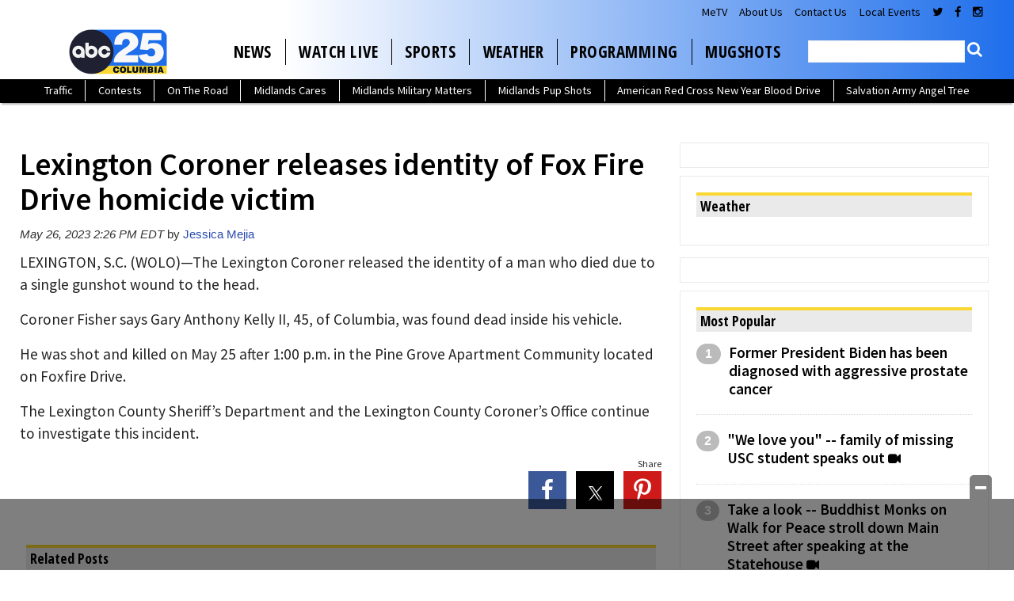

--- FILE ---
content_type: text/html; charset=utf-8
request_url: https://www.google.com/recaptcha/api2/aframe
body_size: -86
content:
<!DOCTYPE HTML><html><head><meta http-equiv="content-type" content="text/html; charset=UTF-8"></head><body><script nonce="hDNgy8jpdP1XwDgz2iAVPA">/** Anti-fraud and anti-abuse applications only. See google.com/recaptcha */ try{var clients={'sodar':'https://pagead2.googlesyndication.com/pagead/sodar?'};window.addEventListener("message",function(a){try{if(a.source===window.parent){var b=JSON.parse(a.data);var c=clients[b['id']];if(c){var d=document.createElement('img');d.src=c+b['params']+'&rc='+(localStorage.getItem("rc::a")?sessionStorage.getItem("rc::b"):"");window.document.body.appendChild(d);sessionStorage.setItem("rc::e",parseInt(sessionStorage.getItem("rc::e")||0)+1);localStorage.setItem("rc::h",'1768615859988');}}}catch(b){}});window.parent.postMessage("_grecaptcha_ready", "*");}catch(b){}</script></body></html>

--- FILE ---
content_type: application/javascript; charset=utf-8
request_url: https://fundingchoicesmessages.google.com/f/AGSKWxViXflSOUD1M-tqlIUl7YfF5lDREwH0wonphrHvjvE6B0Ey_6lDVMCDllzWLBCXW6DVfnfINx9Xg-JmJPbGrXVvHk8l_FlXeNC40Ac0X76H5UgnNXNZ3ndjibmhVIFD0EZH4XdjXoNY10tkErHDZ870pcDdSVC47Wg5GepgMcffk-1nM9lhXfk3lnHn/_/ad2push./ads-right./ads728x90_&simple_ad_/m0ar_ads.
body_size: -1294
content:
window['ab674d9d-0c13-4907-b2e1-f0af2cc3c985'] = true;